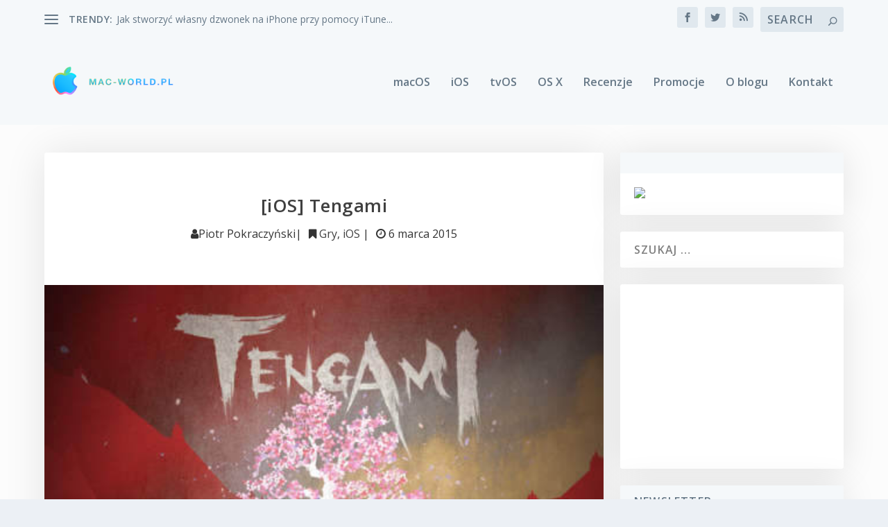

--- FILE ---
content_type: text/html; charset=utf-8
request_url: https://www.google.com/recaptcha/api2/aframe
body_size: 267
content:
<!DOCTYPE HTML><html><head><meta http-equiv="content-type" content="text/html; charset=UTF-8"></head><body><script nonce="h_fEEpEjrJLzM-FVKI5cAg">/** Anti-fraud and anti-abuse applications only. See google.com/recaptcha */ try{var clients={'sodar':'https://pagead2.googlesyndication.com/pagead/sodar?'};window.addEventListener("message",function(a){try{if(a.source===window.parent){var b=JSON.parse(a.data);var c=clients[b['id']];if(c){var d=document.createElement('img');d.src=c+b['params']+'&rc='+(localStorage.getItem("rc::a")?sessionStorage.getItem("rc::b"):"");window.document.body.appendChild(d);sessionStorage.setItem("rc::e",parseInt(sessionStorage.getItem("rc::e")||0)+1);localStorage.setItem("rc::h",'1768996476716');}}}catch(b){}});window.parent.postMessage("_grecaptcha_ready", "*");}catch(b){}</script></body></html>

--- FILE ---
content_type: text/css
request_url: https://mac-world.pl/wp-content/themes/extramacworld/style.css
body_size: 628
content:
/*
Theme Name: Extra MAC-WORLD.PL
Theme URI: https://youdivi.com
Description: Add your description here.
Author: Add your name here
Author URI: https://blog.youdivi.com
Template: Extra
Version: 1.0.0
*/
code {
background: #eee;
padding: 10px!important;
margin: 10px!important;
}

pre {
  margin: 20px!important;
}

.single-post .post-thumbnail {
  margin-bottom: 20px!important;
}


/* -- Blockquote -- */
blockquote {
border-left: 5px solid #3F51B5;
padding: 0 70px 0 15px !important;
background: transparent;
transition: .3s all;
font-size: 20px;
font-weight: 300;
margin-bottom: 20px;
}

.mw_meta {
    display: inline-flex;
    padding: 20px;
}

.single-post .post-thumbnail {
    margin: 0 0 0;
}

.mw_tag {
	padding: 30px 60px
}
.mw_meta p {
	padding-left: 10px;
	margin-bottom: 0;
}
.mw_tag {
	text-align: center;
}
.single-post .post-thumbnail {
    z-index: 1;
}
.page article, .single article {
    box-shadow: 0 1px 60px rgba(0,0,0,.1);
}
.et_pb_widget .widgettitle {
    background: #f5f8fa;
    color: #657786;
}
.et_pb_widget li, .et_pb_widget.woocommerce .product_list_widget li {
    border-bottom: 0;
}
.et_pb_widget {
    box-shadow: 0 1px 50px rgba(0,0,0,.1);
}
.featured-posts-slider-module .post-meta {
  display: block!important;
}
.show-menu-button {
    background: #f5f8fa;
}
